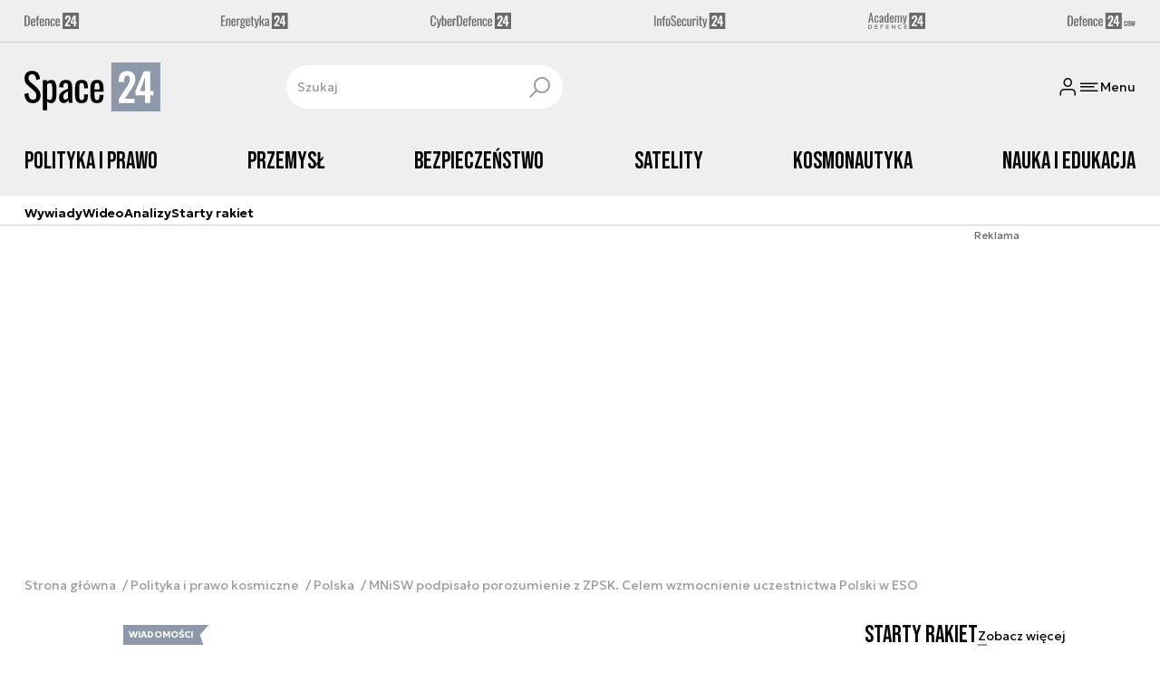

--- FILE ---
content_type: text/html; charset=utf-8
request_url: https://space24.pl/mnisw-podpisalo-porozumienie-z-zpsk-celem-wzmocnienie-uczestnictwa-polski-w-eso
body_size: 13705
content:
<!DOCTYPE html><html lang="pl" data-vue-meta-server-rendered class="--theme-space24" data-vue-meta="%7B%22class%22:%7B%22ssr%22:%22--theme-space24%22%7D%7D"><head><meta charset="UTF-8"><meta http-equiv="X-UA-Compatible" content="IE=edge"><meta name="viewport" content="width=device-width,initial-scale=1,maximum-scale=5"><meta name="twitter:card" content="summary_large_image"><link rel="preconnect" href="https://www.googletagservices.com"><link rel="preconnect" href="https://fonts.googleapis.com"><link rel="preconnect" href="https://fonts.gstatic.com" crossorigin><link href="https://fonts.googleapis.com/css2?family=Bebas+Neue&family=Geologica:wght@100..900&display=swap" rel="stylesheet"><meta data-vue-meta="ssr" name="facebook-domain-verification" content="5mp5id88yfuze3tjqf81go7xatt00d"><meta data-vue-meta="ssr" name="title" content="MNiSW podpisało porozumienie z ZPSK. Celem wzmocnienie uczestnictwa Polski w ESO"><meta data-vue-meta="ssr" name="description" content="**Celem wsp&amp;oacute;łpracy pomiędzy Ministerstwem Nauki i Szkolnictwa Wyższego, a Związkiem Pracodawc&amp;oacute;w Sektora Kosmicznego (ZPSK) jest wzmocnienie działań sprzyjających uczestnictwu polskiego przemysłu w zam&amp;oacute;wieniach realizowanych na rzecz Europejskiego Obserwatorium Południowego - można przeczytać na stronie internetowej MNiSW.&amp;nbsp;**"><meta data-vue-meta="ssr" name="keywords" content="Związek Pracodawców Sektora Kosmicznego, Europejskie Obserwatorium Południowe, E-ELT, Ministerstwo Nauki i Szkolnictwa Wyższego, ESO"><meta data-vue-meta="ssr" property="og:title" content="MNiSW podpisało porozumienie z ZPSK. Celem wzmocnienie uczestnictwa Polski w ESO"><meta data-vue-meta="ssr" property="og:description" content="**Celem wsp&amp;oacute;łpracy pomiędzy Ministerstwem Nauki i Szkolnictwa Wyższego, a Związkiem Pracodawc&amp;oacute;w Sektora Kosmicznego (ZPSK) jest wzmocnienie działań sprzyjających uczestnictwu polskiego przemysłu w zam&amp;oacute;wieniach realizowanych na rzecz Europejskiego Obserwatorium Południowego - można przeczytać na stronie internetowej MNiSW.&amp;nbsp;**"><meta data-vue-meta="ssr" property="og:image" content="https://cdn.defence24.pl/2017/12/01/1920xpx/p0agfd-a93fb62098025770a5fe52305071c66f.jpg"><meta data-vue-meta="ssr" property="twitter:title" content="MNiSW podpisało porozumienie z ZPSK. Celem wzmocnienie uczestnictwa Polski w ESO"><meta data-vue-meta="ssr" property="twitter:description" content="**Celem wsp&amp;oacute;łpracy pomiędzy Ministerstwem Nauki i Szkolnictwa Wyższego, a Związkiem Pracodawc&amp;oacute;w Sektora Kosmicznego (ZPSK) jest wzmocnienie działań sprzyjających uczestnictwu polskiego przemysłu w zam&amp;oacute;wieniach realizowanych na rzecz Europejskiego Obserwatorium Południowego - można przeczytać na stronie internetowej MNiSW.&amp;nbsp;**"><meta data-vue-meta="ssr" name="twitterImageAlt" content="null"><meta data-vue-meta="ssr" property="twitter:image" content="https://cdn.defence24.pl/2017/12/01/1920xpx/p0agfd-a93fb62098025770a5fe52305071c66f.jpg"><meta data-vue-meta="ssr" name="keyword" content="Związek Pracodawców Sektora Kosmicznego, Europejskie Obserwatorium Południowe, E-ELT, Ministerstwo Nauki i Szkolnictwa Wyższego, ESO"><meta data-vue-meta="ssr" property="article:published_time" content="2016-12-21T12:08:00.000Z"><meta data-vue-meta="ssr" property="og:type" content="article"><meta data-vue-meta="ssr" name="robots" content="index, follow, max-image-preview:large"><meta data-vue-meta="ssr" property="og:url" content="https://space24.pl/mnisw-podpisalo-porozumienie-z-zpsk-celem-wzmocnienie-uczestnictwa-polski-w-eso"><meta data-vue-meta="ssr" property="article:author" content="Space24"><meta data-vue-meta="ssr" property="article:section" content="Polska"><meta data-vue-meta="ssr" property="og:logo" content="https://cdn.defence24.pl/logos/space24-light.svg"><title>MNiSW podpisało porozumienie z ZPSK. Celem wzmocnienie uczestnictwa Polski w ESO</title><link data-vue-meta="ssr" rel="icon" type="image/png" href="https://cdn.defence24.pl/favicons/space24-favicon.png"><link data-vue-meta="ssr" rel="apple-touch-icon" href="https://cdn.defence24.pl/favicons/space24-favicon.png"><link data-vue-meta="ssr" rel="icon" type="image/svg+xml" href="https://cdn.defence24.pl/favicons/space24-favicon.svg"><link data-vue-meta="ssr" rel="preconnect" href="https://api-x.defence24.pl/api"><link data-vue-meta="ssr" rel="preload" href="/fonts/icomoon.9262229f.woff" as="font" type="font/woff" crossOrigin="crossorigin"><link data-vue-meta="ssr" rel="canonical" href="https://space24.pl/mnisw-podpisalo-porozumienie-z-zpsk-celem-wzmocnienie-uczestnictwa-polski-w-eso"><style data-vue-meta="ssr" type="text/css">[object Object]</style><style data-vue-meta="ssr" type="text/css">
          :root {
            
--site-1-theme-color: #e30000;
--site-2-theme-color: #f3911a;
--site-3-theme-color: #169f38;
--site-4-theme-color: #8d99e9;
--site-5-theme-color: #e30000;
--site-6-theme-color: #2155a3;
--site-7-theme-color: #e30000;
--site-8-theme-color: #e30000;
--site-9-theme-color: #e30000;
--site-10-theme-color: #e30000;
--site-11-theme-color: #e30000;
          }
        </style><script data-vmid="gtm-container" type="text/javascript">
            window.dataLayer = window.dataLayer || [];
            function gtag(){dataLayer.push(arguments);}
            gtag('consent', 'default', {
                'ad_storage': 'denied',
                'ad_personalization': 'denied',
                'ad_user_data': 'denied'
              });
            window.gtag_enable_tcf_support = true;
            dataLayer.push({
              'event': 'info'
            });
          (function(w,d,s,l,i){w[l]=w[l]||[];w[l].push({'gtm.start':new Date().getTime(),
          event:'gtm.js'});var f=d.getElementsByTagName(s)[0],j=d.createElement(s),dl=l!='dataLayer'
          ?'&l='+l:'';j.async=true;j.src='https://www.googletagmanager.com/gtm.js?id='+i+dl;
          f.parentNode.insertBefore(j,f);})(window,document,'script','dataLayer',
          'GTM-NH45WL2');</script><script data-vmid="gam-script" async type="text/javascript" src="https://securepubads.g.doubleclick.net/tag/js/gpt.js"></script><script data-vmid="gam-container" type="text/javascript">window.googletag = window.googletag || { cmd: [] }</script><script data-vmid="btl-script" async type="text/javascript" src="https://btloader.com/tag?o=5194763873026048&amp;upapi=true"></script><script data-vmid="clarity-script" async type="text/javascript">(function(c,l,a,r,i,t,y){
        c[a]=c[a]||function(){(c[a].q=c[a].q||[]).push(arguments)};
        t=l.createElement(r);t.async=1;t.src="https://www.clarity.ms/tag/"+i;
        y=l.getElementsByTagName(r)[0];y.parentNode.insertBefore(t,y);
    })(window, document, "clarity", "script", "n1kvtdntmn");</script><link rel="stylesheet" href="/css/chunk-vendors.2fce460c.css"><link rel="stylesheet" href="/css/app.7e41afd9.css"><link rel="preload" href="/js/commons.d24.cbd5f1eb.js" as="script"><link rel="preload" href="/js/commons.vue-easy-lightbox.4a722918.js" as="script"><link rel="preload" href="/css/chunk-vendors.2fce460c.css" as="style"><link rel="preload" href="/js/chunk-vendors.17eb6a54.js" as="script"><link rel="preload" href="/css/app.7e41afd9.css" as="style"><link rel="preload" href="/js/app.bca8b07f.js" as="script"><link rel="preload" href="/js/ContentView.56803c68.js" as="script"><link rel="preload" href="/js/chunk-2d0d79d9.14a6a83c.js" as="script"><link rel="prefetch" href="/css/OAuth.e97cdfbe.css"><link rel="prefetch" href="/css/modal/BuySingleAccessModal.dcfca494.css"><link rel="prefetch" href="/css/modal/LogInModal.52e6a057.css"><link rel="prefetch" href="/css/modal/NoNicknameSet.14eb4b30.css"><link rel="prefetch" href="/css/modal/WelcomeModal.48622efb.css"><link rel="prefetch" href="/js/ActivateAccountView.ce0202d1.js"><link rel="prefetch" href="/js/ArticlesView.fd7a5c35.js"><link rel="prefetch" href="/js/ChangeAvatarView.8e123605.js"><link rel="prefetch" href="/js/ChangeCompanyDataView.0b30d9f5.js"><link rel="prefetch" href="/js/ChangeNicknameView.8329b441.js"><link rel="prefetch" href="/js/ChangePasswordView.11e2972f.js"><link rel="prefetch" href="/js/CmsPreview.e0a5f1b7.js"><link rel="prefetch" href="/js/ManageCardsView.38af44bd.js"><link rel="prefetch" href="/js/MyAccountView.282ea04f.js"><link rel="prefetch" href="/js/MyDataView.223feee5.js"><link rel="prefetch" href="/js/NoAccessView.c24b3b74.js"><link rel="prefetch" href="/js/OAuth.464db8c4.js"><link rel="prefetch" href="/js/PasswordResetView.42ec96c9.js"><link rel="prefetch" href="/js/SearchView.23957e65.js"><link rel="prefetch" href="/js/SimplePreview.74b7b7b1.js"><link rel="prefetch" href="/js/SubscriptionView.cc9da465.js"><link rel="prefetch" href="/js/chunk-2d0aeba3.b74fe83e.js"><link rel="prefetch" href="/js/default~ContentView~SimplePreview.a71c7bc0.js"><link rel="prefetch" href="/js/default~modal/BuySingleAccessModal~subscription.3da290c3.js"><link rel="prefetch" href="/js/i18n.2af1cd92.js"><link rel="prefetch" href="/js/i18n0.6eec80d0.js"><link rel="prefetch" href="/js/i18n1.dee59e6d.js"><link rel="prefetch" href="/js/modal/AccountNotFoundModal.989fd0cb.js"><link rel="prefetch" href="/js/modal/ActivationLinkSentModal.4a5cf67a.js"><link rel="prefetch" href="/js/modal/BuySingleAccessModal.72c11e1d.js"><link rel="prefetch" href="/js/modal/BuySubscriptionModal.67c888c2.js"><link rel="prefetch" href="/js/modal/Comments.876002b3.js"><link rel="prefetch" href="/js/modal/ForgotPasswordModal.d7abb530.js"><link rel="prefetch" href="/js/modal/FullNameSetupModal.ecd693ad.js"><link rel="prefetch" href="/js/modal/InfoModal.5581f58f.js"><link rel="prefetch" href="/js/modal/LogInErrorModal.db8e8575.js"><link rel="prefetch" href="/js/modal/LogInModal.ee20946b.js"><link rel="prefetch" href="/js/modal/MessageSentModal.40e50c4c.js"><link rel="prefetch" href="/js/modal/NoAccountModal.195bea36.js"><link rel="prefetch" href="/js/modal/NoNicknameSet.ac71496c.js"><link rel="prefetch" href="/js/modal/NotActiveAccountModal.73e01ba7.js"><link rel="prefetch" href="/js/modal/PaymentError.c092ebb5.js"><link rel="prefetch" href="/js/modal/SetNickname.54f88a22.js"><link rel="prefetch" href="/js/modal/SubscriptionConflictModal.4778b929.js"><link rel="prefetch" href="/js/modal/WelcomeModal.085058cf.js"><link rel="prefetch" href="/js/subscription.28bf7d4f.js"><link rel="prefetch" href="/playlist.css"><link rel="prefetch" href="/precache-manifest.ea60c2c27447bba0df2243756e45147b.js"><link rel="prefetch" href="/service-worker.js"><link rel="prefetch" href="/ue_sw.js"></head><body ><script type="text/javascript" data-cmp-ab="1" src="https://cdn.consentmanager.net/delivery/js/semiautomatic.min.js" data-cmp-cdid="9b4dc273b2537" data-cmp-host="a.delivery.consentmanager.net" data-cmp-cdn="cdn.consentmanager.net" data-cmp-codesrc="0"></script><div id="app" data-server-rendered="true"><script type="application/ld+json">{"@context":"https://schema.org","@graph":[{"@type":"Organization","name":"Space24","logo":{"@type":"ImageObject","contentUrl":"https://cdn.defence24.pl/logos/space24-light.svg","caption":"Space24"},"image":{"@type":"ImageObject","contentUrl":"https://space24.pl/site-image.jpg","url":"https://space24.pl/","caption":"Space24"},"foundingDate":"2017-01-01","telephone":"+48228900295","address":{"@type":"PostalAddress","streetAddress":"ul. Foksal 18","postalCode":"00-372","addressLocality":"Warszawa","addressRegion":"Mazowieckie","addressCountry":"PL"},"url":"https://space24.pl/","sameAs":["https://www.facebook.com/Space24pl-1040902299300325","https://twitter.com/Space24pl","https://www.linkedin.com/company/79623989/","https://www.youtube.com/channel/UCuplbqzQAj5HP0Hab5e4vsA","https://www.instagram.com/space_24.pl?igsh=bWlyYnZzc3pucW02"]},{"@type":"NewsMediaOrganization","name":"Space24","logo":{"@type":"ImageObject","contentUrl":"https://cdn.defence24.pl/logos/space24-light.svg","caption":"Space24"},"image":{"@type":"ImageObject","contentUrl":"https://space24.pl/site-image.jpg","url":"https://space24.pl/","caption":"Space24"},"foundingDate":"2017-01-01","telephone":"+48228900295","address":{"@type":"PostalAddress","streetAddress":"ul. Foksal 18","postalCode":"00-372","addressLocality":"Warszawa","addressRegion":"Mazowieckie","addressCountry":"PL"},"url":"https://space24.pl/","sameAs":["https://www.facebook.com/Space24pl-1040902299300325","https://twitter.com/Space24pl","https://www.linkedin.com/company/79623989/","https://www.youtube.com/channel/UCuplbqzQAj5HP0Hab5e4vsA","https://www.instagram.com/space_24.pl?igsh=bWlyYnZzc3pucW02"]},{"@type":"WebSite","name":"Space24","url":"https://space24.pl/"}]}</script><div class="layout"><div class="Navbar"><div class="Navbar__sites"><div class="container"><ul class="SitesNav list-unstyled"><li class="SitesNav__item"><a href="https://defence24.pl/" target="_self"><span class="link-content"><div class="SitesNav__item__logo"><img src="/img/defence-24.35a26ca3.svg" alt="d24" class="--default"><img src="/img/defence-24.e9d77f6b.svg" alt="" class="--hover"></div></span></a></li><li class="SitesNav__item"><a href="https://energetyka24.com/" target="_self"><span class="link-content"><div class="SitesNav__item__logo"><img src="/img/energetyka-24.fb936884.svg" alt="e24" class="--default"><img src="/img/energetyka-24.b3d13655.svg" alt="" class="--hover"></div></span></a></li><li class="SitesNav__item"><a href="https://cyberdefence24.pl/" target="_self"><span class="link-content"><div class="SitesNav__item__logo"><img src="/img/cyber-defence-24.1573c48b.svg" alt="c24" class="--default"><img src="/img/cyber-defence-24.d509c00f.svg" alt="" class="--hover"></div></span></a></li><li class="SitesNav__item"><a href="https://infosecurity24.pl/" target="_self"><span class="link-content"><div class="SitesNav__item__logo"><img src="/img/info-security-24.7e01e050.svg" alt="i24" class="--default"><img src="/img/info-security-24.c5765fd8.svg" alt="" class="--hover"></div></span></a></li><li class="SitesNav__item"><a href="https://academy24.pl/" target="_self"><span class="link-content"><div class="SitesNav__item__logo"><img src="/img/defence-academy-24.7b266b04.svg" alt="a24" class="--default"><img src="/img/defence-academy-24.2c7aa615.svg" alt="" class="--hover"></div></span></a></li><li class="SitesNav__item"><a href="https://defence24.com/" target="_self"><span class="link-content"><div class="SitesNav__item__logo"><img src="/img/defence-24-com.c72254e4.svg" alt="d24com" class="--default"><img src="/img/defence-24-com.ba30348c.svg" alt="" class="--hover"></div></span></a></li></ul></div></div><div class="Navbar__section"><div class="container"><div class="Navbar__top"><span class="Navbar__brand"><a href="/" target="_self" class="router-link-active"><span class="link-content"><img alt="Space24" fetchpriority="high" src="https://cdn.defence24.pl/logos/space24-light.svg" width="100" height="36"></span></a></span><div class="search Navbar__search"><div class="form-input search__input --medium --with-icon-right"><!----> <div class="form-input__wrapper"><input id="uid-7289268-" placeholder="Szukaj" type="text" value="" autocomplete="off" name="search" type="text" class="form-input__control form-control"> <button type="button" class="form-input__icon form-input__icon--clickable"><i class="icon icon-search-new --small"></i></button></div> </div></div><div class="Navbar__actions"><!----><button class="Navbar__user btn"><i class="icon icon-user-new --small"></i></button><!----><button aria-label="Menu" class="Navbar__hamburger btn"><i class="icon icon-menu-new --medium"></i><span class="Navbar__hamburger__label">Menu</span></button></div></div></div></div><div class="Navbar__main Navbar__section"><div class="container"><nav class="Navbar__main__nav"><ul class="Navbar__main__nav__list list-inline"><li class="Navbar__main__nav__list__item"><a href="/polityka-kosmiczna" target="_self" class="Navbar__main__nav__list__item__link"><span class="link-content"> Polityka i prawo </span></a></li><li class="Navbar__main__nav__list__item"><a href="/przemysl" target="_self" class="Navbar__main__nav__list__item__link"><span class="link-content"> Przemysł </span></a></li><li class="Navbar__main__nav__list__item"><a href="/bezpieczenstwo" target="_self" class="Navbar__main__nav__list__item__link"><span class="link-content"> Bezpieczeństwo </span></a></li><li class="Navbar__main__nav__list__item"><a href="/satelity" target="_self" class="Navbar__main__nav__list__item__link"><span class="link-content"> Satelity </span></a></li><li class="Navbar__main__nav__list__item"><a href="/pojazdy-kosmiczne" target="_self" class="Navbar__main__nav__list__item__link"><span class="link-content"> Kosmonautyka </span></a></li><li class="Navbar__main__nav__list__item"><a href="/nauka-i-edukacja" target="_self" class="Navbar__main__nav__list__item__link"><span class="link-content"> Nauka i edukacja </span></a></li></ul></nav></div></div><div class="Navbar__sub"><div class="container"><nav class="Navbar__sub__nav"><ul class="Navbar__sub__nav__list list-inline"><li class="Navbar__sub__nav__list__item"><a href="/zobacz-wiecej-wywiady" target="_self" class="Navbar__sub__nav__list__item__link"><span class="link-content"> Wywiady </span></a></li><li class="Navbar__sub__nav__list__item"><a href="/zobacz-wiecej-space24-tv" target="_self" class="Navbar__sub__nav__list__item__link"><span class="link-content"> Wideo </span></a></li><li class="Navbar__sub__nav__list__item"><a href="/zobacz-wiecej-analizy" target="_self" class="Navbar__sub__nav__list__item__link"><span class="link-content"> Analizy </span></a></li><li class="Navbar__sub__nav__list__item"><a href="/starty-rakiet-" target="_self" class="Navbar__sub__nav__list__item__link"><span class="link-content"> Starty rakiet </span></a></li></ul></nav></div></div></div> <div class="BottomBar"><div class="container"><nav class="BottomBar__nav"><ul class="list-inline"><li class="BottomBar__nav__item"><a href="/zobacz-wiecej-space24-tv" target="_self"><span class="link-content"> WIDEO </span></a></li><li class="BottomBar__nav__item"><a href="/wiadomosci" target="_self"><span class="link-content"> WIADOMOŚCI </span></a></li></ul><button class="BottomBar__btn"><img src="/img/space-24.12a1c69d.svg" alt="Space24"></button><ul class="list-inline"><li class="BottomBar__nav__item"><a href="/starty-rakiet-" target="_self"><span class="link-content"> RAKIETY </span></a></li><li class="BottomBar__nav__item"><a href="/zobacz-wiecej-wywiady" target="_self"><span class="link-content"> WYWIADY </span></a></li></ul></nav></div></div><div class="layout__middle"><div class="article"><script type="application/ld+json">{"@context":"https://schema.org","@graph":[{"@type":"BreadcrumbList","itemListElement":[{"@type":"ListItem","position":1,"name":"Strona główna","item":"https://space24.pl/"},{"@type":"ListItem","position":2,"name":"Polityka i prawo kosmiczne","item":"https://space24.pl/polityka-kosmiczna"},{"@type":"ListItem","position":3,"name":"Polska","item":"https://space24.pl/polityka-kosmiczna/polska"},{"@type":"ListItem","position":4,"name":"MNiSW podpisało porozumienie z ZPSK. Celem wzmocnienie uczestnictwa Polski w ESO"}]}]}</script><div class="container-fluid px-0"><div class="page-builder page-builder-top"><style>
      .page-builder-top {
        grid-template-columns: repeat(6, minmax(0, 1fr))
      }
    </style> <section class="block" style="grid-column:span 6;grid-row:span 2;"><section class="ad-banner module --size-main-index"><div class="ad-banner__box"><!----> <header class="ad-banner__header --light"><span>Reklama</span> <!----></header></div></section> <!----> </section></div></div><div class="article__container container py-6"><nav class="breadcrumb"><ul class="list-unstyled"><li><a href="/" target="_self" class="router-link-active"><span class="link-content">
            Strona główna
          </span></a></li><li><a href="/polityka-kosmiczna" target="_self"><span class="link-content">
            Polityka i prawo kosmiczne
          </span></a></li><li><a href="/polityka-kosmiczna/polska" target="_self"><span class="link-content">
            Polska
          </span></a></li><li>MNiSW podpisało porozumienie z ZPSK. Celem wzmocnienie uczestnictwa Polski w ESO</li></ul></nav><div class="row"><div class="col-12 col-xl-9"><article class="article-content__wrap"><div class="article-content"><main class="page-builder page-builder-d3bca0d4-36a3-45e4-8750-bf5d39ec871b"><style>
      .page-builder-b44fe5a1-5c27-466d-9e4f-f35237b40fbf {
        grid-template-columns: repeat(6, minmax(0, 1fr))
      }
    </style> <section class="block" style="grid-column:span 6;grid-row:span 3;"><header class="article-header --loaded"><ul class="article-header__labels list-inline"><!----> <li><span class="badge --blue">
            WIADOMOŚCI
          </span></li></ul> <h1 class="article-header__title">MNiSW podpisało porozumienie z ZPSK. Celem wzmocnienie uczestnictwa Polski w ESO</h1> <div class="article-author"><div class="article-author__wrap"><img src="https://cdn.defence24.pl/2021/10/07/100x100px/2021/10/07/originals/wuU1Hlad8cdCIdKOWGcCArjQUYk7JyxLtpYasDR3.lm5y.webp" alt="" srcset="https://cdn.defence24.pl/2021/10/07/100x100px/2021/10/07/originals/wuU1Hlad8cdCIdKOWGcCArjQUYk7JyxLtpYasDR3.lm5y.webp" width="100" height="100" author="Paweł Korzeniewski" caption="" fullscreen="https://cdn.defence24.pl/2021/10/07/1920xpx/2021/10/07/originals/wuU1Hlad8cdCIdKOWGcCArjQUYk7JyxLtpYasDR3.tcgh.webp" class="img article-author__avatar img-avatar"> <span class="article-author__name">
          Space24 
        </span></div> <div class="article-author__texts"><time datetime="2016-12-21 13:08:00" class="publication-date article-author__publication-time">
      21 grudnia 2016, 13:08
    </time> <div class="reading-time"><i class="icon icon-clock --medium"></i>
      1 min.
    </div> <div hideForMobile="true" class="screen d-md-none --open"><button title="Pobierz" class="action-btn"><i class="icon action-btn__icon icon-download-new --medium"></i>
        
      </button> <!----></div></div></div> <div class="article-header__lead"><p><strong>Celem wsp&oacute;łpracy pomiędzy Ministerstwem Nauki i Szkolnictwa Wyższego, a Związkiem Pracodawc&oacute;w Sektora Kosmicznego (ZPSK) jest wzmocnienie działań sprzyjających uczestnictwu polskiego przemysłu w zam&oacute;wieniach realizowanych na rzecz Europejskiego Obserwatorium Południowego - można przeczytać na stronie internetowej MNiSW.&nbsp;</strong></p></div> <!----> <div class="article-header__image"><figure class="image-with-caption"><div><div class="image-with-caption__image-wrapper"><img src="https://cdn.defence24.pl/2017/12/01/800x450px/bMIV1DTfpkQjSmCT3JjKJH3FrMKeriSs27sUBva5.4q0h.webp" alt="Ilustracja: ESO" srcset="https://cdn.defence24.pl/2017/12/01/800x450px/bMIV1DTfpkQjSmCT3JjKJH3FrMKeriSs27sUBva5.4q0h.webp, https://cdn.defence24.pl/2017/12/01/1440x810px/bMIV1DTfpkQjSmCT3JjKJH3FrMKeriSs27sUBva5.m8i2.webp 2x" width="800" height="450" author="" fetchpriority="high" class="img image-with-caption__image"> </div> <!----></div> <figcaption class="image-with-caption__caption">
        Ilustracja: ESO
       <!----></figcaption></figure> <!----></div> <div class="article-header__actions__wrap"><ul class="article-actions list-inline article-header__actions"><li class="article-actions__item"><div class="screen --open"><button title="Polubienia" class="action-btn"><i class="icon action-btn__icon icon-like-new --medium"></i>
        
      </button> <!----></div></li><li class="article-actions__item"><div class="screen --open"><button title="Komentarze" class="action-btn"><i class="icon action-btn__icon icon-comment-new --medium"></i>
        
      </button> <!----></div></li><li class="article-actions__item d-none d-md-inline-block"><div hideForMobile="true" class="screen --open"><button title="Drukuj" class="action-btn"><i class="icon action-btn__icon icon-print-new --medium"></i>
        
      </button> <!----></div></li><li class="article-actions__item d-none d-md-inline-block"><div hideForMobile="true" class="screen --open"><button title="Pobierz" class="action-btn"><i class="icon action-btn__icon icon-download-new --medium"></i>
        
      </button> <!----></div></li><li class="article-actions__item"><div class="v-popover"><div class="trigger" style="display:inline-block;"><div><div children="[object Object],[object Object],[object Object],[object Object]" class="screen --open"><button title="Udostępnij" class="action-btn"><i class="icon action-btn__icon icon-share-new --medium"></i>
        
      </button> <!----></div></div> </div> <div id="popover_r0pjgske7m" aria-hidden="true" tabindex="0" class="tooltip popover vue-popover-theme" style="visibility:hidden;"><div class="wrapper"><div class="tooltip-inner popover-inner" style="position:relative;"><div><div><ul class="article-actions__list list-inline"><li><button title="Kopiuj link" class="article-actions__list__item --separated"><i class="icon icon-link-new --medium"></i>
        Kopiuj link
      </button></li><li><button title="Facebook" class="article-actions__list__item"><i class="icon icon-facebook --medium"></i>
        Udostępnij na Facebook
      </button></li><li><button title="LinkedIn" class="article-actions__list__item"><i class="icon icon-linkedin --medium"></i>
        Udostępnij na LinkedIn
      </button></li><li><button title="X" class="article-actions__list__item"><i class="icon icon-x --medium"></i>
        Udostępnij na X
      </button></li></ul></div></div> <div tabindex="-1" class="resize-observer" data-v-8859cc6c></div></div> <div class="tooltip-arrow popover-arrow"></div></div></div></div></li></ul></div> <!---->  <script type="application/ld+json">{"@context":"https://schema.org","@graph":[{"@type":"NewsArticle","mainEntityOfPage":{"@type":"WebPage","@id":"https://space24.pl/mnisw-podpisalo-porozumienie-z-zpsk-celem-wzmocnienie-uczestnictwa-polski-w-eso"},"headline":"MNiSW podpisało porozumienie z ZPSK. Celem wzmocnienie uczestnictwa Polski w ESO","articleSection":"Polska","description":"**Celem wsp&oacute;łpracy pomiędzy Ministerstwem Nauki i Szkolnictwa Wyższego, a Związkiem Pracodawc&oacute;w Sektora Kosmicznego (ZPSK) jest wzmocnienie działań sprzyjających uczestnictwu polskiego przemysłu w zam&oacute;wieniach realizowanych na rzecz Europejskiego Obserwatorium Południowego - można przeczytać na stronie internetowej MNiSW.&nbsp;**","image":"https://cdn.defence24.pl//2017/12/01/originals/bMIV1DTfpkQjSmCT3JjKJH3FrMKeriSs27sUBva5.webp","datePublished":"2016-12-21T13:08:00+01:00","dateModified":"2016-12-21T13:08:00+01:00","author":[{"@type":"Person","name":"Space24 ","url":"https://space24.plnull"}],"inLanguage":"PL","isAccessibleForFree":true,"url":"https://space24.pl/mnisw-podpisalo-porozumienie-z-zpsk-celem-wzmocnienie-uczestnictwa-polski-w-eso","publisher":{"@id":"https://space24.pl","@type":"NewsMediaOrganization","name":"Space24","logo":"https://cdn.defence24.pl/logos/space24-light.svg"}}]}</script></header> <!----> </section><section class="block" style="grid-column:span 6;grid-row:span 1;"><section class="html-module --light" style="background-color:inherit;"><div class="zajawka">
<p>Polska od 2015 roku jest krajem członkowskim Europejskiego Obserwatorium Południowego (ESO), kt&oacute;re zajmuje się budową oraz udostępnianiem najnowocześniejszej na świecie infrastruktury do prowadzenia obserwacji astronomicznych. Dzięki akcesji naszego kraju do ESO także polskie podmioty mogą uczestniczyć w przetargach organizowanych w ramach organizacji dotyczących m.in. budowy nowych urządzeń badawczych, np.&nbsp;Ekstremalnie Wielkiego Teleskopu Europejskiego (E-ELT).</p>
<p><strong>Czytaj więcej:</strong>&nbsp;<a href="../../333266,polacy-w-programie-najwiekszego-na-swiecie-teleskopu-optycznego"><span>Polacy w programie największego na świecie teleskopu optycznego</span></a></p>
</div>
<div class="pelnaTresc">
<p>Celem wsp&oacute;łpracy pomiędzy Ministerstwem Nauki i Szkolnictwa Wyższego, a Związkiem Pracodawc&oacute;w Sektora Kosmicznego (ZPSK) jest&nbsp; wzmocnienie działań sprzyjających uczestnictwu polskiego przemysłu w zam&oacute;wieniach realizowanych na rzecz ESO. ZPSK powstał w 2012 roku i aktualnie zrzesza ponad 45 polskich przedsiębiorstw oraz instytucji naukowo-badawczych działających w sektorze kosmicznym, kt&oacute;re są potencjalnymi odbiorcami kluczowych przetarg&oacute;w ogłaszanych w ramach ESO.&nbsp;</p>
<p>Na mocy podpisanego porozumienia, ZPSK wskazał przedstawiciela Związku do pełnienia roli tzw. Oficera Łącznikowego ds. Przemysłu (ILO &ndash;&nbsp;<em>Industrial Liason Officer</em>). Polskim ILO została Ilona Tobjasz, kt&oacute;rej zadania w ramach ESO koncentrować się będą na:</p>
<ul>
<li>promowaniu wśr&oacute;d przedsiębiorc&oacute;w aktualnych przetarg&oacute;w ogłaszanych przez Obserwatorium,</li>
<li>prowadzeniu działań na rzecz tworzenia w Polsce grup podmiot&oacute;w zainteresowanych udziałem w&nbsp;dużych przetargach ESO;</li>
<li>pośredniczeniu w kontaktach&nbsp; pomiędzy polskimi a zagranicznymi partnerami w budowaniu&nbsp; międzynarodowych konsorcj&oacute;w wsp&oacute;lnie ubiegających się o kontrakty ESO.</li>
</ul>
<p><strong>Czytaj więcej:</strong>&nbsp;<a href="../../app.php/377819,eso-rekordowe-zamowienie-na-konstrukcje-ekstremalnie-wielkiego-teleskopu"><span>ESO: rekordowe zam&oacute;wienie na konstrukcję Ekstremalnie Wielkiego Teleskopu</span></a></p>
</div></section> <!----> </section></main><!----><div class="article-meta"><div class="article-author article-meta__author"><div class="article-author__wrap"><img src="https://cdn.defence24.pl/2021/10/07/100x100px/2021/10/07/originals/wuU1Hlad8cdCIdKOWGcCArjQUYk7JyxLtpYasDR3.lm5y.webp" alt="" srcset="https://cdn.defence24.pl/2021/10/07/100x100px/2021/10/07/originals/wuU1Hlad8cdCIdKOWGcCArjQUYk7JyxLtpYasDR3.lm5y.webp" width="100" height="100" author="Paweł Korzeniewski" caption="" fullscreen="https://cdn.defence24.pl/2021/10/07/1920xpx/2021/10/07/originals/wuU1Hlad8cdCIdKOWGcCArjQUYk7JyxLtpYasDR3.tcgh.webp" class="img article-author__avatar img-avatar"> <span class="article-author__name">
          Space24 
        </span></div> <!----></div> <div class="article-meta__meta"><time datetime="2016-12-21 13:08:00" class="publication-date">
      21 grudnia 2016, 13:08
    </time> <!----> <div class="screen d-md-none --open"><button title="PDF" class="action-btn"><i class="icon action-btn__icon icon-download-new --medium"></i>
        
      </button> <!----></div></div></div><div class="TagsList"><h3 class="TagsList__header">Zobacz również</h3><ul class="TagsList__list list-inline"><li><a href="/strona-tagow/zwiazek-pracodawcow-sektora-kosmicznego" target="_self" class="TagsList__item"><span class="link-content"> ZWIĄZEK PRACODAWCÓW SEKTORA KOSMICZNEGO </span></a></li><li><a href="/strona-tagow/europejskie-obserwatorium-poludniowe" target="_self" class="TagsList__item"><span class="link-content"> EUROPEJSKIE OBSERWATORIUM POŁUDNIOWE </span></a></li><li><a href="/strona-tagow/e-elt" target="_self" class="TagsList__item"><span class="link-content"> E-ELT </span></a></li><li><a href="/strona-tagow/ministerstwo-nauki-i-szkolnictwa-wyzszego" target="_self" class="TagsList__item"><span class="link-content"> MINISTERSTWO NAUKI I SZKOLNICTWA WYŻSZEGO </span></a></li><li class="d-none d-sm-inline-block"><a href="/strona-tagow/eso" target="_self" class="TagsList__item"><span class="link-content"> ESO </span></a></li><li class="d-block d-sm-none"><button class="btn-sm text-lowercase btn">Pokaż wszystkie</button></li></ul></div></div></article><div class="article-content"><div class="page-builder page-builder-above-comments"><style>
      .page-builder-above-comments {
        grid-template-columns: repeat(6, minmax(0, 1fr))
      }
    </style> <!----><section class="block" style="grid-column:span 6;grid-row:span 2;"><section class="ad-banner module --size-in-text"><div class="ad-banner__box"><!----> <header class="ad-banner__header --light"><span>Reklama</span> <!----></header></div></section> <!----> </section></div><!----><div id="taboola-below-comments"></div></div></div><div class="col-12 col-xl-3"><aside class="page-builder page-builder-right"><style>
      .page-builder-right {
        grid-template-columns: repeat(2, minmax(0, 1fr))
      }
    </style> <section class="block" style="grid-column:span 2;grid-row:span 1;"><section data-ssr-key="0" class="rocket-launches-upcoming module --version-vertical"><header class="line-header --light"><h1 class="line-header__content"><!----> 
        Starty rakiet
        </h1> <a href="/starty-rakiet-" target="_self" class="read-more-link rocket-launches-upcoming__read-more"><span class="link-content">
      Zobacz więcej
    </span></a> </header> <div redirect="[object Object]" class="rocket-launches-upcoming-vertical"><ul class="rocket-launches-list list-unstyled"><li class="rocket-launch-card --two-columns"><div class="rocket-launch-card__grid"><div class="rocket-launch-card__date --default"><time class="rocket-launch-card__date-day">22 STY</time> <!----> <time class="rocket-launch-card__date-time">03:46</time></div> <div class="rocket-launch-card__content"><div class="rocket-launch-card__mission"><div class="rocket-launch-card__mission-name">Starlink (17-30)</div> <!----></div> <div class="rocket-launch-card__vehicle"><div class="rocket-launch-card__vehicle-name">Falcon 9</div> <div class="rocket-launch-card__vehicle-provider">SpaceX</div> <div class="rocket-launch-card__vehicle-location">United States</div></div></div></div> <!----></li><li class="rocket-launch-card --two-columns"><div class="rocket-launch-card__grid"><div class="rocket-launch-card__date --default"><time class="rocket-launch-card__date-day">22 STY</time> <!----> <time class="rocket-launch-card__date-time">11:52</time></div> <div class="rocket-launch-card__content"><div class="rocket-launch-card__mission"><div class="rocket-launch-card__mission-name">Open Cosmos-1</div> <!----></div> <div class="rocket-launch-card__vehicle"><div class="rocket-launch-card__vehicle-name">Electron</div> <div class="rocket-launch-card__vehicle-provider">Rocket Lab</div> <div class="rocket-launch-card__vehicle-location">New Zealand</div></div></div></div> <!----></li><li class="rocket-launch-card --two-columns"><div class="rocket-launch-card__grid"><div class="rocket-launch-card__date --default"><time class="rocket-launch-card__date-day">22 STY</time> <!----> <time class="rocket-launch-card__date-time">15:30</time></div> <div class="rocket-launch-card__content"><div class="rocket-launch-card__mission"><div class="rocket-launch-card__mission-name">NS-38</div> <!----></div> <div class="rocket-launch-card__vehicle"><div class="rocket-launch-card__vehicle-name">New Shepard</div> <div class="rocket-launch-card__vehicle-provider">Blue Origin</div> <div class="rocket-launch-card__vehicle-location">United States</div></div></div></div> <!----></li><li class="rocket-launch-card --two-columns"><div class="rocket-launch-card__grid"><div class="rocket-launch-card__date --default"><time class="rocket-launch-card__date-day">25 STY</time> <!----> <time class="rocket-launch-card__date-time">16:17</time></div> <div class="rocket-launch-card__content"><div class="rocket-launch-card__mission"><div class="rocket-launch-card__mission-name">Starlink (17-20)</div> <!----></div> <div class="rocket-launch-card__vehicle"><div class="rocket-launch-card__vehicle-name">Falcon 9</div> <div class="rocket-launch-card__vehicle-provider">SpaceX</div> <div class="rocket-launch-card__vehicle-location">United States</div></div></div></div> <!----></li></ul></div></section> <!----> </section><section class="block" style="grid-column:span 2;grid-row:span 2;"><section class="ad-banner module --size-main-content ad-banner__sticky"><div class="ad-banner__box"><!----> <header class="ad-banner__header --light"><span>Reklama</span> <!----></header></div></section> <!----> </section><section class="block" style="grid-column:span 2;grid-row:span 2;"><section class="ad-banner module --size-main-content ad-banner__sticky"><div class="ad-banner__box"><!----> <header class="ad-banner__header --light"><span>Reklama</span> <!----></header></div></section> <!----> </section><section class="block" style="grid-column:span 2;grid-row:span 2;"><section class="ad-banner module --size-main-content ad-banner__sticky"><div class="ad-banner__box"><!----> <header class="ad-banner__header --light"><span>Reklama</span> <!----></header></div></section> <!----> </section><section class="block" style="grid-column:span 2;grid-row:span 2;"><section class="ad-banner module --size-main-content ad-banner__sticky"><div class="ad-banner__box"><!----> <header class="ad-banner__header --light"><span>Reklama</span> <!----></header></div></section> <!----> </section></aside></div></div></div><div class="article__container container py-6"><div class="row"><div class="col"><div class="page-builder page-builder-bottom"><style>
      .page-builder-bottom {
        grid-template-columns: repeat(6, minmax(0, 1fr))
      }
    </style> <section class="block" style="grid-column:span undefined;grid-row:span 2;"><section class="ad-banner module --size-sticky-fixed ad-banner__sticky_fixed invisible"><div class="ad-banner__box"><!----> <header class="ad-banner__header --dark"><span>Reklama</span> <!----></header></div></section> <!----> </section></div></div></div></div></div><div class="layout__middle__overlay"></div></div><footer class="footer__wrap"><div class="container"><div class="footer"><img alt="Space24" src="https://cdn.defence24.pl/logos/space24-light.svg" width="100" height="36" class="footer__logo"><div class="footer__social"><div class="footer__heading d-md-none"> Obserwuj nas </div><ul class="list-unstyled"><li><a href="https://www.facebook.com/Space24pl-1040902299300325" target="_blank" title="Facebook"><span class="link-content"><i class="icon icon-facebook --small"></i></span></a></li><li><a href="https://twitter.com/Space24pl" target="_blank" title="Twitter"><span class="link-content"><i class="icon icon-x --small"></i></span></a></li><li><a href="https://www.linkedin.com/company/79623989/" target="_blank" title="LinkedIn"><span class="link-content"><i class="icon icon-linkedin --small"></i></span></a></li><li><a href="https://www.youtube.com/channel/UCuplbqzQAj5HP0Hab5e4vsA" target="_blank" title="YouTube"><span class="link-content"><i class="icon icon-youtube --small"></i></span></a></li><li><a href="https://www.instagram.com/space_24.pl?igsh=bWlyYnZzc3pucW02" target="_blank" title="Instagram"><span class="link-content"><i class="icon icon-instagram --small"></i></span></a></li></ul></div><div class="footer__nav"><ul class="footer__nav__secondary list-unstyled"></ul><ul class="footer__nav__main list-unstyled"><li><a href="/o-nas" target="_self"><span class="link-content"> O nas </span></a></li><li><a href="/kontakt" target="_self"><span class="link-content"> Kontakt </span></a></li><li><a href="/regulaminy" target="_self"><span class="link-content"> Regulaminy </span></a></li><li><a href="https://space24.pl/_rss" target="_self"><span class="link-content"> RSS </span></a></li><li><a href="https://space24.pl/polityka-prywatnosci" target="_self"><span class="link-content"> COOKIES </span></a></li><!----></ul></div><div class="footer__sites"><div class="footer__heading"><span class="d-none d-md-inline">Nasze serwisy</span><span class="d-md-none">Zobacz również</span></div><ul class="SitesNav list-unstyled"><li class="SitesNav__item"><a rel="sponsored" href="https://kartamundurowa.pl?utm_source=space24.pl&amp;utm_medium=menu-hamburger&amp;utm_campaign=brand" target="_self"><span class="link-content"><div class="SitesNav__item__logo"><img src="/img/karta-mundurowa.e6ee2f25.svg" alt="Karta Mundurowa" class="--default"><img src="/img/karta-mundurowa.eb11b87d.svg" alt="" class="--hover"></div></span></a></li><li class="SitesNav__item"><a rel="sponsored" href="https://defence24.pl" target="_self"><span class="link-content"><div class="SitesNav__item__logo"><img src="/img/defence-24.35a26ca3.svg" alt="Defence24.pl" class="--default"><img src="/img/defence-24.e9d77f6b.svg" alt="" class="--hover"></div></span></a></li><li class="SitesNav__item"><a rel="sponsored" href="https://energetyka24.com" target="_self"><span class="link-content"><div class="SitesNav__item__logo"><img src="/img/energetyka-24.fb936884.svg" alt="Energetyka24.com" class="--default"><img src="/img/energetyka-24.b3d13655.svg" alt="" class="--hover"></div></span></a></li><li class="SitesNav__item"><a rel="sponsored" href="https://cyberdefence24.pl" target="_self"><span class="link-content"><div class="SitesNav__item__logo"><img src="/img/cyber-defence-24.1573c48b.svg" alt="CyberDefence24.pl" class="--default"><img src="/img/cyber-defence-24.d509c00f.svg" alt="" class="--hover"></div></span></a></li><li class="SitesNav__item"><a rel="sponsored" href="https://infosecurity24.pl/" target="_self"><span class="link-content"><div class="SitesNav__item__logo"><img src="/img/info-security-24.7e01e050.svg" alt="Infosecurity24.pl" class="--default"><img src="/img/info-security-24.c5765fd8.svg" alt="" class="--hover"></div></span></a></li><li class="SitesNav__item"><a rel="sponsored" href="https://academy24.pl/?utm_source=site-s24&amp;utm_medium=menu" target="_self"><span class="link-content"><div class="SitesNav__item__logo"><img src="/img/defence-academy-24.7b266b04.svg" alt="Academy24.pl" class="--default"><img src="/img/defence-academy-24.2c7aa615.svg" alt="" class="--hover"></div></span></a></li></ul></div><div class="footer__copyright"> © 2012-2026 Space24 </div></div><div class="appver">1.8.12</div></div></footer></div><div class="sidebar"><div class="sidebar__inner"><div class="sidebar__header"><img alt="Space24" src="https://cdn.defence24.pl/logos/space24-light.svg" width="100" height="36" class="sidebar__brand"><button class="sidebar__close"><i class="icon icon-close-new --medium"></i></button></div><div class="sidebar__content"><nav class="sidebar__nav"><div class="sidebar__heading"></div><ul class="list-unstyled sidebar__nav__menu"><li class="sidebar__nav__menu__item"><div class="sidebar__nav__menu__item__inner"><a href="/polityka-kosmiczna" target="_self"><span class="link-content"> Polityka i prawo </span></a><button aria-label="Otwórz podmenu" class="sidebar__nav__menu__item__trigger"><i class="icon icon-chevron-right --medium"></i></button></div><div class="sidebar__nav__submenu"><div class="sidebar__nav__submenu__children"><ul class="list-unstyled"><li class="sidebar__nav__menu__item"><div class="sidebar__nav__menu__item__inner"><a href="/polityka-kosmiczna/polska" target="_self"><span class="link-content"> Polska </span></a><!----></div><!----></li><li class="sidebar__nav__menu__item"><div class="sidebar__nav__menu__item__inner"><a href="/polityka-kosmiczna/europa" target="_self"><span class="link-content"> Europa </span></a><!----></div><!----></li><li class="sidebar__nav__menu__item"><div class="sidebar__nav__menu__item__inner"><a href="/polityka-kosmiczna/swiat" target="_self"><span class="link-content"> Świat </span></a><!----></div><!----></li></ul></div></div></li><li class="sidebar__nav__menu__item"><div class="sidebar__nav__menu__item__inner"><a href="/przemysl" target="_self"><span class="link-content"> Przemysł </span></a><button aria-label="Otwórz podmenu" class="sidebar__nav__menu__item__trigger"><i class="icon icon-chevron-right --medium"></i></button></div><div class="sidebar__nav__submenu"><div class="sidebar__nav__submenu__children"><ul class="list-unstyled"><li class="sidebar__nav__menu__item"><div class="sidebar__nav__menu__item__inner"><a href="/przemysl/sektor-krajowy" target="_self"><span class="link-content"> Sektor krajowy </span></a><!----></div><!----></li><li class="sidebar__nav__menu__item"><div class="sidebar__nav__menu__item__inner"><a href="/przemysl/rynek-globalny" target="_self"><span class="link-content"> Rynek globalny </span></a><!----></div><!----></li></ul></div></div></li><li class="sidebar__nav__menu__item"><div class="sidebar__nav__menu__item__inner"><a href="/bezpieczenstwo" target="_self"><span class="link-content"> Bezpieczeństwo </span></a><button aria-label="Otwórz podmenu" class="sidebar__nav__menu__item__trigger"><i class="icon icon-chevron-right --medium"></i></button></div><div class="sidebar__nav__submenu"><div class="sidebar__nav__submenu__children"><ul class="list-unstyled"><li class="sidebar__nav__menu__item"><div class="sidebar__nav__menu__item__inner"><a href="/bezpieczenstwo/technologie-wojskowe" target="_self"><span class="link-content"> Technologie wojskowe </span></a><!----></div><!----></li><li class="sidebar__nav__menu__item"><div class="sidebar__nav__menu__item__inner"><a href="/bezpieczenstwo/kosmiczne-smieci" target="_self"><span class="link-content"> Kosmiczne śmieci </span></a><!----></div><!----></li><li class="sidebar__nav__menu__item"><div class="sidebar__nav__menu__item__inner"><a href="/bezpieczenstwo/zagrozenia-kosmiczne" target="_self"><span class="link-content"> Zagrożenia kosmiczne </span></a><!----></div><!----></li></ul></div></div></li><li class="sidebar__nav__menu__item"><div class="sidebar__nav__menu__item__inner"><a href="/satelity" target="_self"><span class="link-content"> Satelity </span></a><button aria-label="Otwórz podmenu" class="sidebar__nav__menu__item__trigger"><i class="icon icon-chevron-right --medium"></i></button></div><div class="sidebar__nav__submenu"><div class="sidebar__nav__submenu__children"><ul class="list-unstyled"><li class="sidebar__nav__menu__item"><div class="sidebar__nav__menu__item__inner"><a href="/satelity/obserwacja-ziemi" target="_self"><span class="link-content"> Obserwacja Ziemi </span></a><!----></div><!----></li><li class="sidebar__nav__menu__item"><div class="sidebar__nav__menu__item__inner"><a href="/satelity/komunikacja" target="_self"><span class="link-content"> Komunikacja </span></a><!----></div><!----></li><li class="sidebar__nav__menu__item"><div class="sidebar__nav__menu__item__inner"><a href="/satelity/nawigacja" target="_self"><span class="link-content"> Nawigacja </span></a><!----></div><!----></li></ul></div></div></li><li class="sidebar__nav__menu__item"><div class="sidebar__nav__menu__item__inner"><a href="/pojazdy-kosmiczne" target="_self"><span class="link-content"> Kosmonautyka </span></a><button aria-label="Otwórz podmenu" class="sidebar__nav__menu__item__trigger"><i class="icon icon-chevron-right --medium"></i></button></div><div class="sidebar__nav__submenu"><div class="sidebar__nav__submenu__children"><ul class="list-unstyled"><li class="sidebar__nav__menu__item"><div class="sidebar__nav__menu__item__inner"><a href="/pojazdy-kosmiczne/systemy-nosne" target="_self"><span class="link-content"> Systemy Nośne </span></a><!----></div><!----></li><li class="sidebar__nav__menu__item"><div class="sidebar__nav__menu__item__inner"><a href="/pojazdy-kosmiczne/statki-kosmiczne" target="_self"><span class="link-content"> Statki Kosmiczne </span></a><!----></div><!----></li><li class="sidebar__nav__menu__item"><div class="sidebar__nav__menu__item__inner"><a href="/pojazdy-kosmiczne/sondy" target="_self"><span class="link-content"> Sondy </span></a><!----></div><!----></li></ul></div></div></li><li class="sidebar__nav__menu__item"><div class="sidebar__nav__menu__item__inner"><a href="/nauka-i-edukacja" target="_self"><span class="link-content"> Nauka i edukacja </span></a><!----></div><!----></li><li class="sidebar__nav__menu__item"><div class="sidebar__nav__menu__item__inner"><a href="https://space24.pl/kontakt" target="_self"><span class="link-content"> Reklama </span></a><!----></div><!----></li></ul><div class="search sidebar__search"><div class="form-input search__input --medium --with-icon-right"><!----> <div class="form-input__wrapper"><input id="uid-7290366-" placeholder="Szukaj" type="text" value="" autocomplete="off" name="search" type="text" class="form-input__control form-control"> <button type="button" class="form-input__icon form-input__icon--clickable"><i class="icon icon-search-new --small"></i></button></div> </div></div><div class="sidebar__heading"> Serwisy </div><ul class="SitesNav list-unstyled sidebar__nav__other"><li class="SitesNav__item"><a rel="sponsored" href="https://kartamundurowa.pl?utm_source=space24.pl&amp;utm_medium=menu-hamburger&amp;utm_campaign=brand" target="_self"><span class="link-content"><div class="SitesNav__item__logo"><img src="/img/karta-mundurowa.e6ee2f25.svg" alt="Karta Mundurowa" class="--default"><img src="/img/karta-mundurowa.eb11b87d.svg" alt="" class="--hover"></div></span></a></li><li class="SitesNav__item"><a rel="sponsored" href="https://defence24.pl" target="_self"><span class="link-content"><div class="SitesNav__item__logo"><img src="/img/defence-24.35a26ca3.svg" alt="Defence24.pl" class="--default"><img src="/img/defence-24.e9d77f6b.svg" alt="" class="--hover"></div></span></a></li><li class="SitesNav__item"><a rel="sponsored" href="https://energetyka24.com" target="_self"><span class="link-content"><div class="SitesNav__item__logo"><img src="/img/energetyka-24.fb936884.svg" alt="Energetyka24.com" class="--default"><img src="/img/energetyka-24.b3d13655.svg" alt="" class="--hover"></div></span></a></li><li class="SitesNav__item"><a rel="sponsored" href="https://cyberdefence24.pl" target="_self"><span class="link-content"><div class="SitesNav__item__logo"><img src="/img/cyber-defence-24.1573c48b.svg" alt="CyberDefence24.pl" class="--default"><img src="/img/cyber-defence-24.d509c00f.svg" alt="" class="--hover"></div></span></a></li><li class="SitesNav__item"><a rel="sponsored" href="https://infosecurity24.pl/" target="_self"><span class="link-content"><div class="SitesNav__item__logo"><img src="/img/info-security-24.7e01e050.svg" alt="Infosecurity24.pl" class="--default"><img src="/img/info-security-24.c5765fd8.svg" alt="" class="--hover"></div></span></a></li><li class="SitesNav__item"><a rel="sponsored" href="https://academy24.pl/?utm_source=site-s24&amp;utm_medium=menu" target="_self"><span class="link-content"><div class="SitesNav__item__logo"><img src="/img/defence-academy-24.7b266b04.svg" alt="Academy24.pl" class="--default"><img src="/img/defence-academy-24.2c7aa615.svg" alt="" class="--hover"></div></span></a></li></ul><ul class="list-unstyled sidebar__nav__menu"></ul></nav><ul class="sidebar__social-links list-unstyled"><li class="sidebar__social-links__item"><a href="https://www.facebook.com/Space24pl-1040902299300325" target="_blank" title="Facebook"><span class="link-content"><i class="icon icon-facebook --small"></i></span></a></li><li class="sidebar__social-links__item"><a href="https://twitter.com/Space24pl" target="_blank" title="Twitter"><span class="link-content"><i class="icon icon-x --small"></i></span></a></li><li class="sidebar__social-links__item"><a href="https://www.linkedin.com/company/79623989/" target="_blank" title="LinkedIn"><span class="link-content"><i class="icon icon-linkedin --small"></i></span></a></li><li class="sidebar__social-links__item"><a href="https://www.youtube.com/channel/UCuplbqzQAj5HP0Hab5e4vsA" target="_blank" title="YouTube"><span class="link-content"><i class="icon icon-youtube --small"></i></span></a></li><li class="sidebar__social-links__item"><a href="https://www.instagram.com/space_24.pl?igsh=bWlyYnZzc3pucW02" target="_blank" title="Instagram"><span class="link-content"><i class="icon icon-instagram --small"></i></span></a></li></ul></div></div></div><!----><!----></div><script data-vue-ssr-data>window.__DATA__={"components":[{"result":{"canonical":"","pagination":{},"content":{"author":{"type":"author","value":129},"parent":{"id":65,"name":"Polska","slug":"polska","parent":{"id":58,"name":"Polityka i prawo kosmiczne","slug":"polityka-kosmiczna","parent":{"id":56,"name":"Strona główna","slug":"\u002F","parent":null}}},"properties":{"author":{"source":""},"audioNative":{"enabled":false,"publicUserId":"2edf21280fe3459cc712717036ada8b336e0f346d4620c6205864f407b74a111","projectId":null},"cover":{"image":{"type":"file","value":127187},"extraDistinction":false,"alt":"Ilustracja: ESO","caption":"Ilustracja: ESO","override":true},"labels":[{"type":"label","value":12}],"meta":{"title":"MNiSW podpisało porozumienie z ZPSK. Celem wzmocnienie uczestnictwa Polski w ESO","description":"**Celem wsp&oacute;łpracy pomiędzy Ministerstwem Nauki i Szkolnictwa Wyższego, a Związkiem Pracodawc&oacute;w Sektora Kosmicznego (ZPSK) jest wzmocnienie działań sprzyjających uczestnictwu polskiego przemysłu w zam&oacute;wieniach realizowanych na rzecz Europejskiego Obserwatorium Południowego - można przeczytać na stronie internetowej MNiSW.&nbsp;**","keywords":"Związek Pracodawców Sektora Kosmicznego, Europejskie Obserwatorium Południowe, E-ELT, Ministerstwo Nauki i Szkolnictwa Wyższego, ESO","ogTitle":"MNiSW podpisało porozumienie z ZPSK. Celem wzmocnienie uczestnictwa Polski w ESO","ogDescription":"**Celem wsp&oacute;łpracy pomiędzy Ministerstwem Nauki i Szkolnictwa Wyższego, a Związkiem Pracodawc&oacute;w Sektora Kosmicznego (ZPSK) jest wzmocnienie działań sprzyjających uczestnictwu polskiego przemysłu w zam&oacute;wieniach realizowanych na rzecz Europejskiego Obserwatorium Południowego - można przeczytać na stronie internetowej MNiSW.&nbsp;**","ogImage":{"id":127187,"url":"https:\u002F\u002Fcdn.defence24.pl\u002F2017\u002F12\u002F01\u002F1920xpx\u002Fp0agfd-a93fb62098025770a5fe52305071c66f.jpg","caption":null},"twitterTitle":"MNiSW podpisało porozumienie z ZPSK. Celem wzmocnienie uczestnictwa Polski w ESO","twitterDescription":"**Celem wsp&oacute;łpracy pomiędzy Ministerstwem Nauki i Szkolnictwa Wyższego, a Związkiem Pracodawc&oacute;w Sektora Kosmicznego (ZPSK) jest wzmocnienie działań sprzyjających uczestnictwu polskiego przemysłu w zam&oacute;wieniach realizowanych na rzecz Europejskiego Obserwatorium Południowego - można przeczytać na stronie internetowej MNiSW.&nbsp;**","twitterImageAlt":null,"twitterImage":{"id":127187,"url":"https:\u002F\u002Fcdn.defence24.pl\u002F2017\u002F12\u002F01\u002F1920xpx\u002Fp0agfd-a93fb62098025770a5fe52305071c66f.jpg","caption":null},"keyword":"Związek Pracodawców Sektora Kosmicznego, Europejskie Obserwatorium Południowe, E-ELT, Ministerstwo Nauki i Szkolnictwa Wyższego, ESO"},"lead":"**Celem wsp&oacute;łpracy pomiędzy Ministerstwem Nauki i Szkolnictwa Wyższego, a Związkiem Pracodawc&oacute;w Sektora Kosmicznego (ZPSK) jest wzmocnienie działań sprzyjających uczestnictwu polskiego przemysłu w zam&oacute;wieniach realizowanych na rzecz Europejskiego Obserwatorium Południowego - można przeczytać na stronie internetowej MNiSW.&nbsp;**","premium":[],"tags":[{"type":"tag","value":9608},{"type":"tag","value":52442},{"type":"tag","value":10070},{"type":"tag","value":10116},{"type":"tag","value":15827}],"layoutOptions":[]},"contentId":81958,"contentProperties":{"ads":true,"paywall":false,"comments":true,"hideAuthor":false,"adsAdX":true,"adsAdXAdSense":true},"publicationDate":"2016-12-21 13:08:00","site":4,"slots":{"left":[],"right":[{"driver":"rocket_launches_upcoming","title":"","content":{"redirect":{"type":"content","value":1060072}},"size":{"colSpan":2,"rowSpan":1,"isResizable":false},"version":"vertical","isMobileVisible":false,"isDesktopVisible":true,"isLazyLoaded":true},{"driver":"ad_banner","title":"","content":{"autoFetchSiteTags":true,"doNotShrink":true,"forceShrink":false,"size":"main_content","sizes":[[300,250],[300,300],[300,600]],"type":"sticky","name":"space24_pl \u003E article_page_sidebar_1","adUnit":"article_page_sidebar_1","adUnitId":23207623496,"adUnitFullPath":"space24_pl\u002Farticle_page_sidebar_1","targeting":{"RodzajStrony":["strona artykułowa"],"STRONA":"Space24"},"id":23207623496,"networkCode":"124160847","adUnitDivId":"article_page_sidebar_1"},"size":{"colSpan":2,"isResizable":true,"maxColSpan":6,"maxRowSpan":6,"minColSpan":2,"minRowSpan":2,"rowSpan":2},"version":"WTG","isMobileVisible":false,"isDesktopVisible":true,"isLazyLoaded":true},{"driver":"ad_banner","title":"","content":{"autoFetchSiteTags":true,"doNotShrink":true,"forceShrink":false,"size":"main_content","sizes":[[300,250],[300,300],[300,600]],"type":"sticky","name":"space24_pl \u003E article_page_sidebar_2","adUnit":"article_page_sidebar_2","adUnitId":23206686100,"adUnitFullPath":"space24_pl\u002Farticle_page_sidebar_2","targeting":{"RodzajStrony":["strona artykułowa"],"STRONA":"Space24"},"id":23206686100,"networkCode":"124160847","adUnitDivId":"article_page_sidebar_2"},"size":{"colSpan":2,"isResizable":true,"maxColSpan":6,"maxRowSpan":6,"minColSpan":2,"minRowSpan":2,"rowSpan":2},"version":"WTG","isMobileVisible":false,"isDesktopVisible":true,"isLazyLoaded":true},{"driver":"ad_banner","title":"","content":{"autoFetchSiteTags":true,"doNotShrink":true,"forceShrink":false,"size":"main_content","sizes":[[300,250],[300,300],[300,600]],"type":"sticky","name":"space24_pl \u003E article_page_sidebar_3","targeting":{"RodzajStrony":["strona artykułowa"],"STRONA":"Space24"},"adUnit":"article_page_sidebar_3","adUnitId":23206593687,"adUnitFullPath":"space24_pl\u002Farticle_page_sidebar_3","id":23206593687,"networkCode":"124160847","adUnitDivId":"article_page_sidebar_3"},"size":{"colSpan":2,"isResizable":true,"maxColSpan":6,"maxRowSpan":6,"minColSpan":2,"minRowSpan":2,"rowSpan":2},"version":"WTG","isMobileVisible":false,"isDesktopVisible":true,"isLazyLoaded":true},{"driver":"ad_banner","title":"","content":{"autoFetchSiteTags":true,"doNotShrink":true,"forceShrink":false,"size":"main_content","sizes":[[300,250],[300,300],[300,600]],"type":"sticky","name":"space24_pl \u003E article_page_sidebar_4","targeting":{"RodzajStrony":["strona artykułowa"],"STRONA":"Space24"},"adUnit":"article_page_sidebar_4","adUnitId":23206593690,"adUnitFullPath":"space24_pl\u002Farticle_page_sidebar_4","id":23206593690,"networkCode":"124160847","adUnitDivId":"article_page_sidebar_4"},"size":{"colSpan":2,"isResizable":true,"maxColSpan":6,"maxRowSpan":6,"minColSpan":2,"minRowSpan":2,"rowSpan":2},"version":"WTG","isMobileVisible":false,"isDesktopVisible":true,"isLazyLoaded":true}],"top":[{"driver":"ad_banner","title":"","content":{"autoFetchSiteTags":true,"doNotShrink":true,"size":"main_index","type":"default","mobileSize":"medium","adUnit":"article_page_slot_TOP","adUnitId":23206688743,"adUnitFullPath":"space24_pl\u002Farticle_page_slot_TOP","targeting":{"RodzajStrony":["strona artykułowa"],"STRONA":"Space24"},"name":"space24_pl \u003E article_page_slot_TOP","id":23206688743,"networkCode":"124160847","adUnitDivId":"article_page_slot_top","sizes":[[1,1],[300,250],[970,250]]},"size":{"colSpan":6,"isResizable":true,"maxColSpan":6,"maxRowSpan":6,"minColSpan":2,"minRowSpan":2,"rowSpan":2},"version":"WTG","isMobileVisible":true,"isDesktopVisible":true,"isLazyLoaded":true}],"bottom":[{"driver":"ad_banner","content":{"forceShrink":true,"doNotShrink":false,"adUnit":"article_page_sticky_bar_Bottom","adUnitId":23207625932,"adUnitDivId":"article_page_sticky_bar_bottom","adUnitFullPath":"space24_pl\u002Farticle_page_sticky_bar_Bottom","sizes":[[1,1],[300,50],[320,50],[320,100],[360,50],[360,100],[728,90],[970,50],[970,100]],"size":"sticky_fixed","type":"sticky_fixed","networkCode":"124160847","targeting":{"STRONA":"Space24"}},"size":{"olSpan":6,"isResizable":true,"maxColSpan":6,"maxRowSpan":6,"minColSpan":2,"minRowSpan":2,"rowSpan":2},"isMobileVisible":true,"isDesktopVisible":true,"isLazyLoaded":false,"version":"WTG"}],"comments":[{"driver":"rocket_launches_upcoming","title":"","content":{"redirect":{"type":"content","value":1060072}},"size":{"colSpan":6,"rowSpan":1,"isResizable":false},"version":"horizontal","isMobileVisible":true,"isDesktopVisible":false,"isLazyLoaded":true},{"driver":"ad_banner","title":"","content":{"autoFetchSiteTags":true,"doNotShrink":true,"forceShrink":false,"size":"in_text","sizes":[[300,250],[750,200]],"type":"default","mobileSize":"medium","adUnit":"article_page_above_comments","adUnitId":23207623493,"adUnitFullPath":"space24_pl\u002Farticle_page_above_comments","name":"space24_pl \u003E article_page_above_comments","targeting":{"RodzajStrony":["strona artykułowa"],"STRONA":"Space24","Kolejność":"Nad komentarzami"},"id":23207623493,"networkCode":"124160847","adUnitDivId":"article_page_above_comments"},"size":{"colSpan":6,"isResizable":true,"maxColSpan":6,"maxRowSpan":6,"minColSpan":2,"minRowSpan":2,"rowSpan":2},"version":"WTG","isMobileVisible":true,"isDesktopVisible":true,"isLazyLoaded":true}],"main":[{"driver":"article_teaser","title":"","version":"","size":{"colSpan":6,"rowSpan":3},"content":{"videoSettings":{"youtube":0,"hls":0,"on":1}}},{"driver":"html","title":"","content":{"html":"\u003Cdiv class=\"zajawka\"\u003E\r\n\u003Cp\u003EPolska od 2015 roku jest krajem członkowskim Europejskiego Obserwatorium Południowego (ESO), kt&oacute;re zajmuje się budową oraz udostępnianiem najnowocześniejszej na świecie infrastruktury do prowadzenia obserwacji astronomicznych. Dzięki akcesji naszego kraju do ESO także polskie podmioty mogą uczestniczyć w przetargach organizowanych w ramach organizacji dotyczących m.in. budowy nowych urządzeń badawczych, np.&nbsp;Ekstremalnie Wielkiego Teleskopu Europejskiego (E-ELT).\u003C\u002Fp\u003E\r\n\u003Cp\u003E\u003Cstrong\u003ECzytaj więcej:\u003C\u002Fstrong\u003E&nbsp;\u003Ca href=\"..\u002F..\u002F333266,polacy-w-programie-najwiekszego-na-swiecie-teleskopu-optycznego\"\u003E\u003Cspan\u003EPolacy w programie największego na świecie teleskopu optycznego\u003C\u002Fspan\u003E\u003C\u002Fa\u003E\u003C\u002Fp\u003E\r\n\u003C\u002Fdiv\u003E\r\n\u003Cdiv class=\"pelnaTresc\"\u003E\r\n\u003Cp\u003ECelem wsp&oacute;łpracy pomiędzy Ministerstwem Nauki i Szkolnictwa Wyższego, a Związkiem Pracodawc&oacute;w Sektora Kosmicznego (ZPSK) jest&nbsp; wzmocnienie działań sprzyjających uczestnictwu polskiego przemysłu w zam&oacute;wieniach realizowanych na rzecz ESO. ZPSK powstał w 2012 roku i aktualnie zrzesza ponad 45 polskich przedsiębiorstw oraz instytucji naukowo-badawczych działających w sektorze kosmicznym, kt&oacute;re są potencjalnymi odbiorcami kluczowych przetarg&oacute;w ogłaszanych w ramach ESO.&nbsp;\u003C\u002Fp\u003E\r\n\u003Cp\u003ENa mocy podpisanego porozumienia, ZPSK wskazał przedstawiciela Związku do pełnienia roli tzw. Oficera Łącznikowego ds. Przemysłu (ILO &ndash;&nbsp;\u003Cem\u003EIndustrial Liason Officer\u003C\u002Fem\u003E). Polskim ILO została Ilona Tobjasz, kt&oacute;rej zadania w ramach ESO koncentrować się będą na:\u003C\u002Fp\u003E\r\n\u003Cul\u003E\r\n\u003Cli\u003Epromowaniu wśr&oacute;d przedsiębiorc&oacute;w aktualnych przetarg&oacute;w ogłaszanych przez Obserwatorium,\u003C\u002Fli\u003E\r\n\u003Cli\u003Eprowadzeniu działań na rzecz tworzenia w Polsce grup podmiot&oacute;w zainteresowanych udziałem w&nbsp;dużych przetargach ESO;\u003C\u002Fli\u003E\r\n\u003Cli\u003Epośredniczeniu w kontaktach&nbsp; pomiędzy polskimi a zagranicznymi partnerami w budowaniu&nbsp; międzynarodowych konsorcj&oacute;w wsp&oacute;lnie ubiegających się o kontrakty ESO.\u003C\u002Fli\u003E\r\n\u003C\u002Ful\u003E\r\n\u003Cp\u003E\u003Cstrong\u003ECzytaj więcej:\u003C\u002Fstrong\u003E&nbsp;\u003Ca href=\"..\u002F..\u002Fapp.php\u002F377819,eso-rekordowe-zamowienie-na-konstrukcje-ekstremalnie-wielkiego-teleskopu\"\u003E\u003Cspan\u003EESO: rekordowe zam&oacute;wienie na konstrukcję Ekstremalnie Wielkiego Teleskopu\u003C\u002Fspan\u003E\u003C\u002Fa\u003E\u003C\u002Fp\u003E\r\n\u003C\u002Fdiv\u003E","scripts":[]},"size":{"colSpan":6,"rowSpan":1},"version":"","isMobileVisible":true,"isDesktopVisible":true,"isLazyLoaded":true}]},"containers":{"bottom":"boxed","middle":"boxed","top":"full-width"},"options":{"layout":[],"ads":true,"paywall":false,"comments":true,"hideAuthor":false,"adsAdX":true,"adsAdXAdSense":true},"title":"MNiSW podpisało porozumienie z ZPSK. Celem wzmocnienie uczestnictwa Polski w ESO","type":"article","pdf":{"path":"https:\u002F\u002Fapi-x.defence24.pl\u002Fapi\u002Fpdf\u002F81958","public":false},"urlPath":"mnisw-podpisalo-porozumienie-z-zpsk-celem-wzmocnienie-uczestnictwa-polski-w-eso","categoryUrl":"polityka-kosmiczna\u002Fpolska","commentsCount":0,"reactionsCount":{"like":0},"readingTime":1},"meta":[{"name":"title","content":"MNiSW podpisało porozumienie z ZPSK. Celem wzmocnienie uczestnictwa Polski w ESO"},{"name":"description","content":"**Celem wsp&oacute;łpracy pomiędzy Ministerstwem Nauki i Szkolnictwa Wyższego, a Związkiem Pracodawc&oacute;w Sektora Kosmicznego (ZPSK) jest wzmocnienie działań sprzyjających uczestnictwu polskiego przemysłu w zam&oacute;wieniach realizowanych na rzecz Europejskiego Obserwatorium Południowego - można przeczytać na stronie internetowej MNiSW.&nbsp;**"},{"name":"keywords","content":"Związek Pracodawców Sektora Kosmicznego, Europejskie Obserwatorium Południowe, E-ELT, Ministerstwo Nauki i Szkolnictwa Wyższego, ESO"},{"property":"og:title","content":"MNiSW podpisało porozumienie z ZPSK. Celem wzmocnienie uczestnictwa Polski w ESO"},{"property":"og:description","content":"**Celem wsp&oacute;łpracy pomiędzy Ministerstwem Nauki i Szkolnictwa Wyższego, a Związkiem Pracodawc&oacute;w Sektora Kosmicznego (ZPSK) jest wzmocnienie działań sprzyjających uczestnictwu polskiego przemysłu w zam&oacute;wieniach realizowanych na rzecz Europejskiego Obserwatorium Południowego - można przeczytać na stronie internetowej MNiSW.&nbsp;**"},{"property":"og:image","content":"https:\u002F\u002Fcdn.defence24.pl\u002F2017\u002F12\u002F01\u002F1920xpx\u002Fp0agfd-a93fb62098025770a5fe52305071c66f.jpg"},{"property":"twitter:title","content":"MNiSW podpisało porozumienie z ZPSK. Celem wzmocnienie uczestnictwa Polski w ESO"},{"property":"twitter:description","content":"**Celem wsp&oacute;łpracy pomiędzy Ministerstwem Nauki i Szkolnictwa Wyższego, a Związkiem Pracodawc&oacute;w Sektora Kosmicznego (ZPSK) jest wzmocnienie działań sprzyjających uczestnictwu polskiego przemysłu w zam&oacute;wieniach realizowanych na rzecz Europejskiego Obserwatorium Południowego - można przeczytać na stronie internetowej MNiSW.&nbsp;**"},{"name":"twitterImageAlt","content":null},{"property":"twitter:image","content":"https:\u002F\u002Fcdn.defence24.pl\u002F2017\u002F12\u002F01\u002F1920xpx\u002Fp0agfd-a93fb62098025770a5fe52305071c66f.jpg"},{"name":"keyword","content":"Związek Pracodawców Sektora Kosmicznego, Europejskie Obserwatorium Południowe, E-ELT, Ministerstwo Nauki i Szkolnictwa Wyższego, ESO"},{"property":"article:published_time","content":"2016-12-21T12:08:00.000Z"},{"property":"og:type","content":"article"},{"name":"robots","content":"index, follow, max-image-preview:large"}],"paywall":"accessGranted","related":{"author":{"129":{"id":129,"firstName":"Space24","lastName":"","avatar":{"type":"file","value":1538145},"url":null,"slug":"space24","description":"...","position":null,"title":null,"isEditorial":true,"isPageActive":true},"198":{"id":198,"firstName":"Urszula","lastName":"Piotrowska","avatar":null,"url":"\u002Fstrona-autora\u002Furszula-piotrowska","slug":"urszula-piotrowska","description":null,"position":null,"title":null,"isEditorial":false,"isPageActive":true}},"content":{"1060072":{"id":"1060072","author":{"type":"author","value":198},"parent":{"id":56,"name":"Strona główna","slug":"\u002F","parent":null},"publicationDate":"2025-12-01 12:15:49","properties":{"labels":[]},"sponsored":false,"paywall":false,"categories":[56],"site":4,"title":"Starty rakiet","type":"page","slug":"starty-rakiet-","urlPath":"\u002Fstarty-rakiet-","readingTime":null,"commentsCount":0,"reactionsCount":{"like":0},"related":{"tag":[],"label":[],"file":[]},"fullUrl":"https:\u002F\u002Fspace24.pl\u002Fstarty-rakiet-","isExternal":false}},"file":{"127187":{"id":127187,"mime":"webp","orgMime":"jpg","size":199918,"url":"\u002F2017\u002F12\u002F01\u002Foriginals\u002FbMIV1DTfpkQjSmCT3JjKJH3FrMKeriSs27sUBva5.webp","caption":"Ilustracja: ESO","preset":"variants","type":"image","srcset":[{"width":580,"url":"\u002F2017\u002F12\u002F01\u002F580xpx\u002FbMIV1DTfpkQjSmCT3JjKJH3FrMKeriSs27sUBva5.he03.webp","ratio":"original"},{"width":1920,"url":"\u002F2017\u002F12\u002F01\u002F1920xpx\u002Fp0agfd-a93fb62098025770a5fe52305071c66f.webp","ratio":"original"},{"width":1920,"height":1080,"url":"\u002F2017\u002F12\u002F01\u002F1920x1080px\u002FbMIV1DTfpkQjSmCT3JjKJH3FrMKeriSs27sUBva5.mrmu.webp","ratio":"standard_16_9"},{"width":1440,"height":810,"url":"\u002F2017\u002F12\u002F01\u002F1440x810px\u002FbMIV1DTfpkQjSmCT3JjKJH3FrMKeriSs27sUBva5.m8i2.webp","ratio":"standard_16_9"},{"width":1024,"height":576,"url":"\u002F2017\u002F12\u002F01\u002F1024x576px\u002FbMIV1DTfpkQjSmCT3JjKJH3FrMKeriSs27sUBva5.x6ol.webp","ratio":"standard_16_9"},{"width":800,"height":450,"url":"\u002F2017\u002F12\u002F01\u002F800x450px\u002FbMIV1DTfpkQjSmCT3JjKJH3FrMKeriSs27sUBva5.4q0h.webp","ratio":"standard_16_9"},{"width":640,"height":360,"url":"\u002F2017\u002F12\u002F01\u002F640x360px\u002FbMIV1DTfpkQjSmCT3JjKJH3FrMKeriSs27sUBva5.wc2l.webp","ratio":"standard_16_9"},{"width":320,"height":180,"url":"\u002F2017\u002F12\u002F01\u002F320x180px\u002FbMIV1DTfpkQjSmCT3JjKJH3FrMKeriSs27sUBva5.xf9z.webp","ratio":"standard_16_9"},{"width":1440,"height":520,"url":"\u002F2017\u002F12\u002F01\u002F1440x520px\u002FbMIV1DTfpkQjSmCT3JjKJH3FrMKeriSs27sUBva5.arhb.webp","ratio":"hero_desktop"},{"width":640,"height":960,"url":"\u002F2017\u002F12\u002F01\u002F640x960px\u002FbMIV1DTfpkQjSmCT3JjKJH3FrMKeriSs27sUBva5.1pq1.webp","ratio":"portrait"},{"width":580,"height":460,"url":"\u002F2017\u002F12\u002F01\u002F580x460px\u002Fp0agfd-a93fb62098025770a5fe52305071c66f.webp","ratio":"tile"},{"width":380,"height":300,"url":"\u002F2017\u002F12\u002F01\u002F380x300px\u002FbMIV1DTfpkQjSmCT3JjKJH3FrMKeriSs27sUBva5.gqm0.webp","ratio":"tile"},{"width":280,"height":220,"url":"\u002F2017\u002F12\u002F01\u002F280x220px\u002Fp0agfd-a93fb62098025770a5fe52305071c66f.webp","ratio":"tile"},{"width":90,"height":70,"url":"\u002F2017\u002F12\u002F01\u002F90x70px\u002FbMIV1DTfpkQjSmCT3JjKJH3FrMKeriSs27sUBva5.9722.webp","ratio":"tile"},{"width":1920,"height":768,"url":"\u002F2017\u002F12\u002F01\u002F1920x768px\u002FbMIV1DTfpkQjSmCT3JjKJH3FrMKeriSs27sUBva5.pqx7.webp","ratio":"wide"},{"width":1024,"height":409,"url":"\u002F2017\u002F12\u002F01\u002F1024x409px\u002FbMIV1DTfpkQjSmCT3JjKJH3FrMKeriSs27sUBva5.qwjs.webp","ratio":"wide"},{"width":800,"height":300,"url":"\u002F2017\u002F12\u002F01\u002F800x300px\u002FbMIV1DTfpkQjSmCT3JjKJH3FrMKeriSs27sUBva5.3y9q.webp","ratio":"wide"},{"width":1100,"height":1100,"url":"\u002F2017\u002F12\u002F01\u002F1100x1100px\u002FbMIV1DTfpkQjSmCT3JjKJH3FrMKeriSs27sUBva5.jt4s.webp","ratio":"square"},{"width":500,"height":500,"url":"\u002F2017\u002F12\u002F01\u002F500x500px\u002FbMIV1DTfpkQjSmCT3JjKJH3FrMKeriSs27sUBva5.f4j3.webp","ratio":"square"},{"width":100,"height":100,"url":"\u002F2017\u002F12\u002F01\u002F100x100px\u002Fp0agfd-a93fb62098025770a5fe52305071c66f.webp","ratio":"square"}]},"1538145":{"id":1538145,"mime":"webp","orgMime":"png","size":6627,"url":"\u002F2021\u002F10\u002F07\u002Foriginals\u002FwuU1Hlad8cdCIdKOWGcCArjQUYk7JyxLtpYasDR3.webp","author":"Paweł Korzeniewski","preset":"variants","width":480,"height":480,"type":"image","srcset":[{"width":580,"url":"\u002F2021\u002F10\u002F07\u002F580xpx\u002F2021\u002F10\u002F07\u002Foriginals\u002FwuU1Hlad8cdCIdKOWGcCArjQUYk7JyxLtpYasDR3.5ery.webp","ratio":"original"},{"width":1920,"url":"\u002F2021\u002F10\u002F07\u002F1920xpx\u002F2021\u002F10\u002F07\u002Foriginals\u002FwuU1Hlad8cdCIdKOWGcCArjQUYk7JyxLtpYasDR3.tcgh.webp","ratio":"original"},{"width":1920,"height":1080,"url":"\u002F2021\u002F10\u002F07\u002F1920x1080px\u002FwuU1Hlad8cdCIdKOWGcCArjQUYk7JyxLtpYasDR3.lcve.webp","ratio":"standard_16_9"},{"width":1440,"height":810,"url":"\u002F2021\u002F10\u002F07\u002F1440x810px\u002FwuU1Hlad8cdCIdKOWGcCArjQUYk7JyxLtpYasDR3.hhbx.webp","ratio":"standard_16_9"},{"width":1024,"height":576,"url":"\u002F2021\u002F10\u002F07\u002F1024x576px\u002FwuU1Hlad8cdCIdKOWGcCArjQUYk7JyxLtpYasDR3.niti.webp","ratio":"standard_16_9"},{"width":800,"height":450,"url":"\u002F2021\u002F10\u002F07\u002F800x450px\u002FwuU1Hlad8cdCIdKOWGcCArjQUYk7JyxLtpYasDR3.8nou.webp","ratio":"standard_16_9"},{"width":640,"height":360,"url":"\u002F2021\u002F10\u002F07\u002F640x360px\u002FwuU1Hlad8cdCIdKOWGcCArjQUYk7JyxLtpYasDR3.jvbv.webp","ratio":"standard_16_9"},{"width":320,"height":180,"url":"\u002F2021\u002F10\u002F07\u002F320x180px\u002FwuU1Hlad8cdCIdKOWGcCArjQUYk7JyxLtpYasDR3.g9ks.webp","ratio":"standard_16_9"},{"width":1440,"height":520,"url":"\u002F2021\u002F10\u002F07\u002F1440x520px\u002F2021\u002F10\u002F07\u002Foriginals\u002FwuU1Hlad8cdCIdKOWGcCArjQUYk7JyxLtpYasDR3.rk2t.webp","ratio":"hero_desktop"},{"width":640,"height":960,"url":"\u002F2021\u002F10\u002F07\u002F640x960px\u002F2021\u002F10\u002F07\u002Foriginals\u002FwuU1Hlad8cdCIdKOWGcCArjQUYk7JyxLtpYasDR3.syjx.webp","ratio":"portrait"},{"width":580,"height":460,"url":"\u002F2021\u002F10\u002F07\u002F580x460px\u002F2021\u002F10\u002F07\u002Foriginals\u002FwuU1Hlad8cdCIdKOWGcCArjQUYk7JyxLtpYasDR3.cxzl.webp","ratio":"tile"},{"width":380,"height":300,"url":"\u002F2021\u002F10\u002F07\u002F380x300px\u002F2021\u002F10\u002F07\u002Foriginals\u002FwuU1Hlad8cdCIdKOWGcCArjQUYk7JyxLtpYasDR3.cpng.webp","ratio":"tile"},{"width":280,"height":220,"url":"\u002F2021\u002F10\u002F07\u002F280x220px\u002F2021\u002F10\u002F07\u002Foriginals\u002FwuU1Hlad8cdCIdKOWGcCArjQUYk7JyxLtpYasDR3.e2b1.webp","ratio":"tile"},{"width":90,"height":70,"url":"\u002F2021\u002F10\u002F07\u002F90x70px\u002F2021\u002F10\u002F07\u002Foriginals\u002FwuU1Hlad8cdCIdKOWGcCArjQUYk7JyxLtpYasDR3.epce.webp","ratio":"tile"},{"width":1920,"height":768,"url":"\u002F2021\u002F10\u002F07\u002F1920x768px\u002F2021\u002F10\u002F07\u002Foriginals\u002FwuU1Hlad8cdCIdKOWGcCArjQUYk7JyxLtpYasDR3.sve5.webp","ratio":"wide"},{"width":1024,"height":409,"url":"\u002F2021\u002F10\u002F07\u002F1024x409px\u002F2021\u002F10\u002F07\u002Foriginals\u002FwuU1Hlad8cdCIdKOWGcCArjQUYk7JyxLtpYasDR3.0ocp.webp","ratio":"wide"},{"width":800,"height":300,"url":"\u002F2021\u002F10\u002F07\u002F800x300px\u002F2021\u002F10\u002F07\u002Foriginals\u002FwuU1Hlad8cdCIdKOWGcCArjQUYk7JyxLtpYasDR3.onbs.webp","ratio":"wide"},{"width":1100,"height":1100,"url":"\u002F2021\u002F10\u002F07\u002F1100x1100px\u002F2021\u002F10\u002F07\u002Foriginals\u002FwuU1Hlad8cdCIdKOWGcCArjQUYk7JyxLtpYasDR3.1ri6.webp","ratio":"square"},{"width":500,"height":500,"url":"\u002F2021\u002F10\u002F07\u002F500x500px\u002F2021\u002F10\u002F07\u002Foriginals\u002FwuU1Hlad8cdCIdKOWGcCArjQUYk7JyxLtpYasDR3.m3nq.webp","ratio":"square"},{"width":100,"height":100,"url":"\u002F2021\u002F10\u002F07\u002F100x100px\u002F2021\u002F10\u002F07\u002Foriginals\u002FwuU1Hlad8cdCIdKOWGcCArjQUYk7JyxLtpYasDR3.lm5y.webp","ratio":"square"}]}},"gallery":{},"label":{"12":{"id":12,"name":"WIADOMOŚCI","slug":"wiadomosci","color":"blue"}},"list":{},"quotation":{},"snippet":{},"tag":{"9608":{"id":9608,"name":"ZWIĄZEK PRACODAWCÓW SEKTORA KOSMICZNEGO","url":"\u002Fstrona-tagow\u002Fzwiazek-pracodawcow-sektora-kosmicznego"},"10070":{"id":10070,"name":"E-ELT","url":"\u002Fstrona-tagow\u002Fe-elt"},"10116":{"id":10116,"name":"MINISTERSTWO NAUKI I SZKOLNICTWA WYŻSZEGO","url":"\u002Fstrona-tagow\u002Fministerstwo-nauki-i-szkolnictwa-wyzszego"},"15827":{"id":15827,"name":"ESO","url":"\u002Fstrona-tagow\u002Feso"},"52442":{"id":52442,"name":"EUROPEJSKIE OBSERWATORIUM POŁUDNIOWE","url":"\u002Fstrona-tagow\u002Feuropejskie-obserwatorium-poludniowe"}},"list_deduplicated":[]}}}],"state":{"isAuthRequiredToProcess":false,"isMaintenanceMode":false,"routeHistory":[],"siteMetaTitle":null,"content":{"supportedFormats":"image\u002Fwebp"},"profile":{"isUserLoggedIn":false,"isWaitingForAuth":true,"me":null,"subscription":null}},"prefetch":[{"launches":[{"id":"165fd9d3-6e2f-4168-a6be-1ec5a1c7e83b","slug":"starlink-17-30","name":"Starlink (17-30)","sortDate":"2026-01-22 03:46:30","launchDate":"2026-01-22 03:46:00","vehicle":{"name":"Falcon 9"},"provider":{"name":"SpaceX"},"mission":{"name":"Starlink (17-30)","description":null},"location":{"country":"United States","state":"CA"},"pad":{"name":"SLC-4E"},"description":null,"videoUrl":null,"createdAt":"2026-01-13 22:10:02","updatedAt":"2026-01-21 20:10:01"},{"id":"d4828f9a-c38f-4fb3-93c5-c389a4444718","slug":"open-cosmos-1","name":"\"The Cosmos Will See You Now\"","sortDate":"2026-01-22 11:52:00","launchDate":"2026-01-22 11:52:00","vehicle":{"name":"Electron"},"provider":{"name":"Rocket Lab"},"mission":{"name":"Open Cosmos-1","description":null},"location":{"country":"New Zealand","state":null},"pad":{"name":"Pad TBD"},"description":null,"videoUrl":null,"createdAt":"2026-01-16 12:10:02","updatedAt":"2026-01-22 02:10:01"},{"id":"5c592469-fbf4-4888-a939-1f6bf1fddc99","slug":"ns-38","name":"NS-38","sortDate":"2026-01-22 15:30:00","launchDate":"2026-01-22 15:30:00","vehicle":{"name":"New Shepard"},"provider":{"name":"Blue Origin"},"mission":{"name":"NS-38","description":null},"location":{"country":"United States","state":"TX"},"pad":{"name":"Launch Pad"},"description":null,"videoUrl":null,"createdAt":"2026-01-22 03:10:02","updatedAt":"2026-01-22 03:10:02"},{"id":"7fcf9b0b-68be-4fba-afca-84b1121637ed","slug":"starlink-17-20","name":"Starlink (17-20)","sortDate":"2026-01-25 16:17:00","launchDate":"2026-01-25 16:17:00","vehicle":{"name":"Falcon 9"},"provider":{"name":"SpaceX"},"mission":{"name":"Starlink (17-20)","description":null},"location":{"country":"United States","state":"CA"},"pad":{"name":"SLC-4E"},"description":null,"videoUrl":null,"createdAt":"2026-01-22 03:10:02","updatedAt":"2026-01-22 03:10:02"}],"isLoading":false}]}</script><script src="/js/commons.d24.cbd5f1eb.js" defer></script><script src="/js/ContentView.56803c68.js" defer></script><script src="/js/chunk-2d0d79d9.14a6a83c.js" defer></script><script src="/js/commons.vue-easy-lightbox.4a722918.js" defer></script><script src="/js/chunk-vendors.17eb6a54.js" defer></script><script src="/js/app.bca8b07f.js" defer></script><script data-cfasync="false">window.civchat = { apiKey: "Z2jW8r" };</script><script data-cfasync="false" src="https://d24.user.com/widget_withoutchat.js" async></script><script data-cfasync="false" src="https://accounts.google.com/gsi/client"></script><script defer src="https://static.cloudflareinsights.com/beacon.min.js/vcd15cbe7772f49c399c6a5babf22c1241717689176015" integrity="sha512-ZpsOmlRQV6y907TI0dKBHq9Md29nnaEIPlkf84rnaERnq6zvWvPUqr2ft8M1aS28oN72PdrCzSjY4U6VaAw1EQ==" data-cf-beacon='{"version":"2024.11.0","token":"f9115519a62a4cfab36790099e3b84cc","r":1,"server_timing":{"name":{"cfCacheStatus":true,"cfEdge":true,"cfExtPri":true,"cfL4":true,"cfOrigin":true,"cfSpeedBrain":true},"location_startswith":null}}' crossorigin="anonymous"></script>
</body></html>

--- FILE ---
content_type: application/javascript; charset=utf-8
request_url: https://fundingchoicesmessages.google.com/f/AGSKWxWQGzZU75xEs9puQr005i5utoaHoMtkzoESYRnAXJE628GwWBEl4olI5z9i7oilkv80nytdNPaqsNLa-0_gB2CR55U5lQOIQAsPrZYr0_FL2tyDiamQADsIHFIQwmW2tnca1l5ZleopdJX1Pkhx1u31KYGyumgUmAetAT8Xa2ctcsQadPZG3ycoMSt3/_/revcontent./directadvert..biz/ads/_ad4./ad/behavpixel.
body_size: -1288
content:
window['6e64b8a2-b2dd-4253-968f-93bb1f02a9ad'] = true;